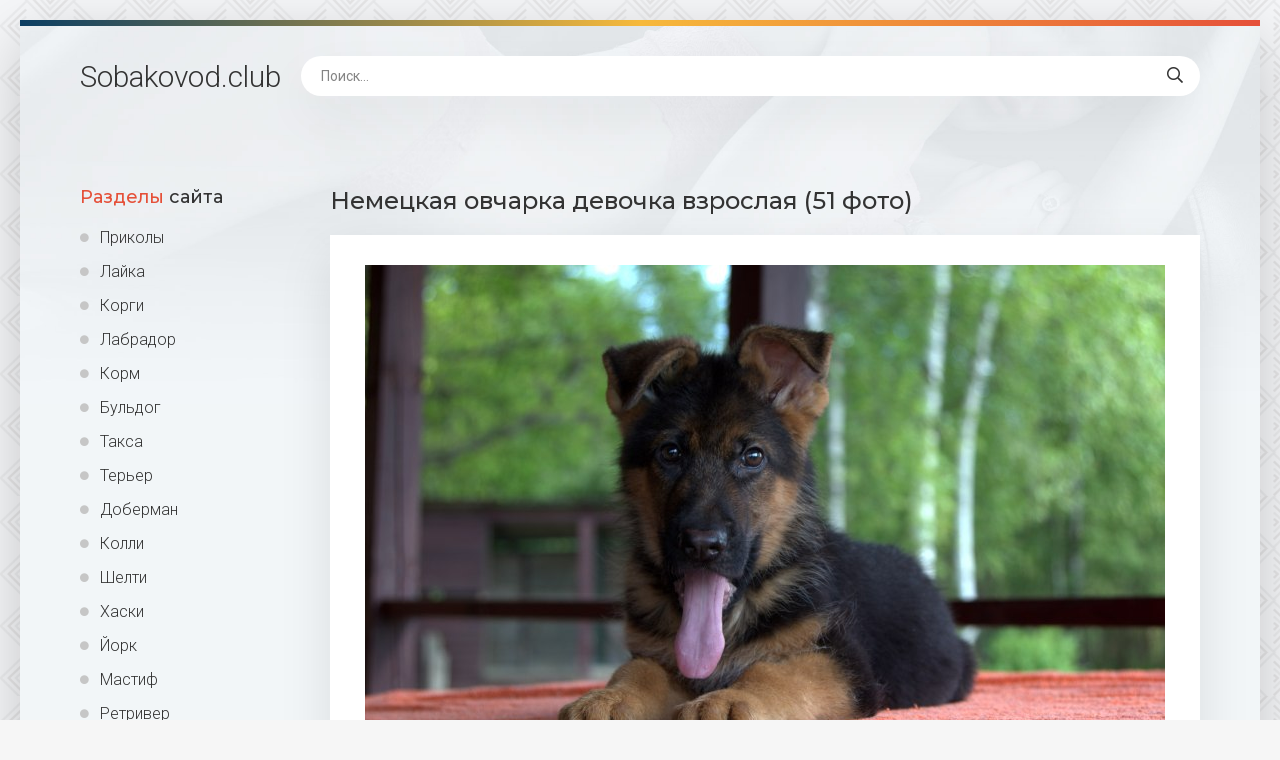

--- FILE ---
content_type: text/html; charset=utf-8
request_url: https://sobakovod.club/36686-nemeckaja-ovcharka-devochka-vzroslaja-51-foto.html
body_size: 8453
content:
<!DOCTYPE html>
<html lang="ru">
<head>
<meta charset="utf-8">
<title>Немецкая овчарка девочка взрослая (51 фото) - картинки sobakovod.club</title>
<meta name="description" content="Бесплатные картинки - Немецкая овчарка девочка взрослая (51 фото) - Овчарки Подрощенная немецкая овчарка Подрощенная немецкая овчарка Немецкая овчарка ласковая Немецкая овчарка Юджин Немецкая овчарка девочка Немецкая овчарка Найда Варик немецкая овчарка Щенок немецкой овчарки 6 месяцев Немецкая овчарка девочка Немецкая овчарка девочка Овчарка девочка Немецкая овчарка">
<meta name="keywords" content="овчарка, Немецкая, немецкая, девочка, овчарки, немецкой, овчаркой, Щенок, месяцев, Подрощенная, человеком, ушами, висячими, Девушка, Собака, Немецкие, Питомник, немецких, овчарок, Дочка">
<meta property="og:site_name" content="Sobakovod.club картинки и фото">
<meta property="og:type" content="article">
<meta property="og:title" content="Немецкая овчарка девочка взрослая (51 фото)">
<meta property="og:url" content="https://sobakovod.club/36686-nemeckaja-ovcharka-devochka-vzroslaja-51-foto.html">
<meta property="og:image" content="https://sobakovod.club/uploads/posts/2022-02/1644813644_1-sobakovod-club-p-sobaki-nemetskaya-ovcharka-devochka-vzrosl-1.jpg">
<meta property="og:description" content="Бесплатные картинки - Немецкая овчарка девочка взрослая (51 фото) - Овчарки Подрощенная немецкая овчарка Подрощенная немецкая овчарка Немецкая овчарка ласковая Немецкая овчарка Юджин Немецкая овчарка девочка Немецкая овчарка Найда Варик немецкая овчарка Щенок немецкой овчарки 6 месяцев Немецкая овчарка девочка Немецкая овчарка девочка Овчарка девочка Немецкая овчарка">
<link rel="search" type="application/opensearchdescription+xml" href="https://sobakovod.club/index.php?do=opensearch" title="Sobakovod.club картинки и фото">
<link rel="canonical" href="https://sobakovod.club/36686-nemeckaja-ovcharka-devochka-vzroslaja-51-foto.html">
<link rel="alternate" type="application/rss+xml" title="Sobakovod.club картинки и фото" href="https://sobakovod.club/rss.xml">
<meta name="viewport" content="width=device-width, initial-scale=1.0" />
<link rel="shortcut icon" href="/favicon.png" />
<link href="/templates/Shablon4/css/common.css" type="text/css" rel="stylesheet" />
<link href="/templates/Shablon4/css/styles.css" type="text/css" rel="stylesheet" />
<link href="/templates/Shablon4/css/engine.css" type="text/css" rel="stylesheet" />
<link href="/templates/Shablon4/css/fontawesome.css" type="text/css" rel="stylesheet" />
<link type="text/css" rel="stylesheet" href="/engine/classes/min/index.php?f=/templates/Shablon4/css/common.css,/templates/Shablon4/css/styles.css,/templates/Shablon4/css/engine.css,/templates/Shablon4/css/fontawesome.css&amp;v=1" />
<meta name="theme-color" content="#111">
<link href="https://fonts.googleapis.com/css2?family=Montserrat:wght@500;700&family=Roboto:wght@300;400;500&display=swap" rel="stylesheet">
<script>window.yaContextCb=window.yaContextCb||[]</script>
<script src="https://yandex.ru/ads/system/context.js" async></script>
</head>
<body>
<div class="wrapper">
<div class="wrapper-main wrapper-container">
<header class="header  header--main-page">
<div class="header__inner d-flex ai-center">
<p style="font-size: 3rem;"><a href="/" class="header__logo">Sobakovod<span>.club</span></a></p>

<div class="header__search stretch-free-width">
<form id="quicksearch" method="post">
<input type="hidden" name="do" value="search" />
<input type="hidden" name="subaction" value="search" />
<input class="header__search-input" id="story" name="story" placeholder="Поиск..." type="text" />
<button class="header__search-btn" type="submit"><span class="far fa-search"></span></button>
</form>
</div>
<div class="header__btn-mobile-menu hidden js-show-mobile-menu"><span class="far fa-bars"></span></div>
</div>
</header>
<div class="content">
<div class="colums d-flex">
<aside class="sidebar">

<nav class="side-block js-this-in-mobile-menu">
<div class="side-block__title"><span>Разделы</span> сайта</div>
<ul class="side-block__content side-block__menu side-block__menu--icon">
<li><a href="/prikol/">Приколы</a></li>
<li><a href="/lajka/">Лайка</a></li>
<li><a href="/korgi/">Корги</a></li>
<li><a href="/labrador/">Лабрадор</a></li>
<li><a href="/korm/">Корм</a></li>
<li><a href="/buldog/">Бульдог</a></li>
<li><a href="/taksa/">Такса</a></li>
<li><a href="/terer/">Терьер</a></li>
<li><a href="/doberman/">Доберман</a></li>
<li><a href="/kolli/">Колли</a></li>
<li><a href="/shelti/">Шелти</a></li>
<li><a href="/haski/">Хаски</a></li>
<li><a href="/jork/">Йорк</a></li>
<li><a href="/mastif/">Мастиф</a></li>
<li><a href="/retriver/">Ретривер</a></li>
<li><a href="/sobaki/">Собаки</a></li>
<li><a href="/malenkie-sobaki/">Маленькие собаки</a></li>
<li><a href="/ovcharki/">Овчарки</a></li>
<li><a href="/bokser/">Боксер</a></li>
<li><a href="/akita-inu/">Акита ину</a></li>
<li><a href="/mops/">Мопс</a></li>
</ul>
</nav>
</aside>
<!-- END SIDEBAR -->
<main class="main stretch-free-width">
<!-- Yandex.RTB R-A-1957313-3 -->
<div id="yandex_rtb_R-A-1957313-3"></div>
<script>window.yaContextCb.push(()=>{
  Ya.Context.AdvManager.render({
    renderTo: 'yandex_rtb_R-A-1957313-3',
    blockId: 'R-A-1957313-3'
  })
})</script>



<div id='dle-content'><article class="inner-page ignore-select">
<div class="inner-page__main section">
<h1 class="inner-page__title">Немецкая овчарка девочка взрослая (51 фото) </h1>
<div class="inner-page__desc tabs-block">
<div class="text clearfix"><div style="text-align:center;"><!--TBegin:https://sobakovod.club/uploads/posts/2022-02/1644813644_1-sobakovod-club-p-sobaki-nemetskaya-ovcharka-devochka-vzrosl-1.jpg||Подрощенная немецкая овчарка--><a href="https://sobakovod.club/uploads/posts/2022-02/1644813644_1-sobakovod-club-p-sobaki-nemetskaya-ovcharka-devochka-vzrosl-1.jpg" class="highslide" target="_blank"><img data-src="/uploads/posts/2022-02/thumbs/1644813644_1-sobakovod-club-p-sobaki-nemetskaya-ovcharka-devochka-vzrosl-1.jpg" style="max-width:100%;" alt="Подрощенная немецкая овчарка"></a><div>Подрощенная немецкая овчарка</div><!--TEnd--><br><!--TBegin:https://sobakovod.club/uploads/posts/2022-02/1644813652_2-sobakovod-club-p-sobaki-nemetskaya-ovcharka-devochka-vzrosl-2.jpg||Немецкая овчарка ласковая--><a href="https://sobakovod.club/uploads/posts/2022-02/1644813652_2-sobakovod-club-p-sobaki-nemetskaya-ovcharka-devochka-vzrosl-2.jpg" class="highslide" target="_blank"><img data-src="/uploads/posts/2022-02/thumbs/1644813652_2-sobakovod-club-p-sobaki-nemetskaya-ovcharka-devochka-vzrosl-2.jpg" style="max-width:100%;" alt="Немецкая овчарка ласковая"></a><div>Немецкая овчарка ласковая</div><!--TEnd--><br><!--TBegin:https://sobakovod.club/uploads/posts/2022-02/1644813652_3-sobakovod-club-p-sobaki-nemetskaya-ovcharka-devochka-vzrosl-5.jpg||Немецкая овчарка Юджин--><a href="https://sobakovod.club/uploads/posts/2022-02/1644813652_3-sobakovod-club-p-sobaki-nemetskaya-ovcharka-devochka-vzrosl-5.jpg" class="highslide" target="_blank"><img data-src="/uploads/posts/2022-02/thumbs/1644813652_3-sobakovod-club-p-sobaki-nemetskaya-ovcharka-devochka-vzrosl-5.jpg" style="max-width:100%;" alt="Немецкая овчарка Юджин"></a><div>Немецкая овчарка Юджин</div><!--TEnd--><br><!--TBegin:https://sobakovod.club/uploads/posts/2022-02/1644813660_4-sobakovod-club-p-sobaki-nemetskaya-ovcharka-devochka-vzrosl-6.jpg||Немецкая овчарка девочка--><a href="https://sobakovod.club/uploads/posts/2022-02/1644813660_4-sobakovod-club-p-sobaki-nemetskaya-ovcharka-devochka-vzrosl-6.jpg" class="highslide" target="_blank"><img data-src="/uploads/posts/2022-02/thumbs/1644813660_4-sobakovod-club-p-sobaki-nemetskaya-ovcharka-devochka-vzrosl-6.jpg" style="max-width:100%;" alt="Немецкая овчарка девочка"></a><div>Немецкая овчарка девочка</div><!--TEnd--><br><!--TBegin:https://sobakovod.club/uploads/posts/2022-02/1644813739_5-sobakovod-club-p-sobaki-nemetskaya-ovcharka-devochka-vzrosl-7.jpg||Немецкая овчарка Найда--><a href="https://sobakovod.club/uploads/posts/2022-02/1644813739_5-sobakovod-club-p-sobaki-nemetskaya-ovcharka-devochka-vzrosl-7.jpg" class="highslide" target="_blank"><img data-src="/uploads/posts/2022-02/thumbs/1644813739_5-sobakovod-club-p-sobaki-nemetskaya-ovcharka-devochka-vzrosl-7.jpg" style="max-width:100%;" alt="Немецкая овчарка Найда"></a><div>Немецкая овчарка Найда</div><!--TEnd--><br><!--TBegin:https://sobakovod.club/uploads/posts/2022-02/1644813729_6-sobakovod-club-p-sobaki-nemetskaya-ovcharka-devochka-vzrosl-8.jpg||Варик немецкая овчарка--><a href="https://sobakovod.club/uploads/posts/2022-02/1644813729_6-sobakovod-club-p-sobaki-nemetskaya-ovcharka-devochka-vzrosl-8.jpg" class="highslide" target="_blank"><img data-src="/uploads/posts/2022-02/thumbs/1644813729_6-sobakovod-club-p-sobaki-nemetskaya-ovcharka-devochka-vzrosl-8.jpg" style="max-width:100%;" alt="Варик немецкая овчарка"></a><div>Варик немецкая овчарка</div><!--TEnd--><br><!--TBegin:https://sobakovod.club/uploads/posts/2022-02/1644813704_7-sobakovod-club-p-sobaki-nemetskaya-ovcharka-devochka-vzrosl-9.jpg||Щенок немецкой овчарки 6 месяцев--><a href="https://sobakovod.club/uploads/posts/2022-02/1644813704_7-sobakovod-club-p-sobaki-nemetskaya-ovcharka-devochka-vzrosl-9.jpg" class="highslide" target="_blank"><img data-src="/uploads/posts/2022-02/thumbs/1644813704_7-sobakovod-club-p-sobaki-nemetskaya-ovcharka-devochka-vzrosl-9.jpg" style="max-width:100%;" alt="Щенок немецкой овчарки 6 месяцев"></a><div>Щенок немецкой овчарки 6 месяцев</div><!--TEnd--><br><!--TBegin:https://sobakovod.club/uploads/posts/2022-02/1644813739_8-sobakovod-club-p-sobaki-nemetskaya-ovcharka-devochka-vzrosl-11.jpg||Немецкая овчарка девочка--><a href="https://sobakovod.club/uploads/posts/2022-02/1644813739_8-sobakovod-club-p-sobaki-nemetskaya-ovcharka-devochka-vzrosl-11.jpg" class="highslide" target="_blank"><img data-src="/uploads/posts/2022-02/thumbs/1644813739_8-sobakovod-club-p-sobaki-nemetskaya-ovcharka-devochka-vzrosl-11.jpg" style="max-width:100%;" alt="Немецкая овчарка девочка"></a><div>Немецкая овчарка девочка</div><!--TEnd--><br><!--TBegin:https://sobakovod.club/uploads/posts/2022-02/1644813743_9-sobakovod-club-p-sobaki-nemetskaya-ovcharka-devochka-vzrosl-12.jpg||Немецкая овчарка девочка--><a href="https://sobakovod.club/uploads/posts/2022-02/1644813743_9-sobakovod-club-p-sobaki-nemetskaya-ovcharka-devochka-vzrosl-12.jpg" class="highslide" target="_blank"><img data-src="/uploads/posts/2022-02/thumbs/1644813743_9-sobakovod-club-p-sobaki-nemetskaya-ovcharka-devochka-vzrosl-12.jpg" style="max-width:100%;" alt="Немецкая овчарка девочка"></a><div>Немецкая овчарка девочка</div><!--TEnd--><br><!--TBegin:https://sobakovod.club/uploads/posts/2022-02/1644813648_10-sobakovod-club-p-sobaki-nemetskaya-ovcharka-devochka-vzrosl-14.jpg||Овчарка девочка--><a href="https://sobakovod.club/uploads/posts/2022-02/1644813648_10-sobakovod-club-p-sobaki-nemetskaya-ovcharka-devochka-vzrosl-14.jpg" class="highslide" target="_blank"><img data-src="/uploads/posts/2022-02/thumbs/1644813648_10-sobakovod-club-p-sobaki-nemetskaya-ovcharka-devochka-vzrosl-14.jpg" style="max-width:100%;" alt="Овчарка девочка"></a><div>Овчарка девочка</div><!--TEnd--><br><!--TBegin:https://sobakovod.club/uploads/posts/2022-02/1644813698_11-sobakovod-club-p-sobaki-nemetskaya-ovcharka-devochka-vzrosl-16.jpg||Немецкая овчарка короткошерстная девочка--><a href="https://sobakovod.club/uploads/posts/2022-02/1644813698_11-sobakovod-club-p-sobaki-nemetskaya-ovcharka-devochka-vzrosl-16.jpg" class="highslide" target="_blank"><img data-src="/uploads/posts/2022-02/thumbs/1644813698_11-sobakovod-club-p-sobaki-nemetskaya-ovcharka-devochka-vzrosl-16.jpg" style="max-width:100%;" alt="Немецкая овчарка короткошерстная девочка"></a><div>Немецкая овчарка короткошерстная девочка</div><!--TEnd--><br><!--TBegin:https://sobakovod.club/uploads/posts/2022-02/1644813682_12-sobakovod-club-p-sobaki-nemetskaya-ovcharka-devochka-vzrosl-17.jpg||Ричи немецкая овчарка--><a href="https://sobakovod.club/uploads/posts/2022-02/1644813682_12-sobakovod-club-p-sobaki-nemetskaya-ovcharka-devochka-vzrosl-17.jpg" class="highslide" target="_blank"><img data-src="/uploads/posts/2022-02/thumbs/1644813682_12-sobakovod-club-p-sobaki-nemetskaya-ovcharka-devochka-vzrosl-17.jpg" style="max-width:100%;" alt="Ричи немецкая овчарка"></a><div>Ричи немецкая овчарка</div><!--TEnd--><br><!--TBegin:https://sobakovod.club/uploads/posts/2022-02/1644813659_13-sobakovod-club-p-sobaki-nemetskaya-ovcharka-devochka-vzrosl-18.jpg||Кунминг овчарка--><a href="https://sobakovod.club/uploads/posts/2022-02/1644813659_13-sobakovod-club-p-sobaki-nemetskaya-ovcharka-devochka-vzrosl-18.jpg" class="highslide" target="_blank"><img data-src="/uploads/posts/2022-02/thumbs/1644813659_13-sobakovod-club-p-sobaki-nemetskaya-ovcharka-devochka-vzrosl-18.jpg" style="max-width:100%;" alt="Кунминг овчарка"></a><div>Кунминг овчарка</div><!--TEnd--><br><!--TBegin:https://sobakovod.club/uploads/posts/2022-02/1644813695_14-sobakovod-club-p-sobaki-nemetskaya-ovcharka-devochka-vzrosl-19.jpg||Немецкая овчарка щенок 1 год--><a href="https://sobakovod.club/uploads/posts/2022-02/1644813695_14-sobakovod-club-p-sobaki-nemetskaya-ovcharka-devochka-vzrosl-19.jpg" class="highslide" target="_blank"><img data-src="/uploads/posts/2022-02/thumbs/1644813695_14-sobakovod-club-p-sobaki-nemetskaya-ovcharka-devochka-vzrosl-19.jpg" style="max-width:100%;" alt="Немецкая овчарка щенок 1 год"></a><div>Немецкая овчарка щенок 1 год</div><!--TEnd--><br><!--TBegin:https://sobakovod.club/uploads/posts/2022-02/1644813665_15-sobakovod-club-p-sobaki-nemetskaya-ovcharka-devochka-vzrosl-20.jpg||Немецкая овчарка с висячими ушами--><a href="https://sobakovod.club/uploads/posts/2022-02/1644813665_15-sobakovod-club-p-sobaki-nemetskaya-ovcharka-devochka-vzrosl-20.jpg" class="highslide" target="_blank"><img data-src="/uploads/posts/2022-02/thumbs/1644813665_15-sobakovod-club-p-sobaki-nemetskaya-ovcharka-devochka-vzrosl-20.jpg" style="max-width:100%;" alt="Немецкая овчарка с висячими ушами"></a><div>Немецкая овчарка с висячими ушами</div><!--TEnd--><br><!--TBegin:https://sobakovod.club/uploads/posts/2022-02/1644813690_16-sobakovod-club-p-sobaki-nemetskaya-ovcharka-devochka-vzrosl-23.jpg||Кайзер овчарка--><a href="https://sobakovod.club/uploads/posts/2022-02/1644813690_16-sobakovod-club-p-sobaki-nemetskaya-ovcharka-devochka-vzrosl-23.jpg" class="highslide" target="_blank"><img data-src="/uploads/posts/2022-02/thumbs/1644813690_16-sobakovod-club-p-sobaki-nemetskaya-ovcharka-devochka-vzrosl-23.jpg" style="max-width:100%;" alt="Кайзер овчарка"></a><div>Кайзер овчарка</div><!--TEnd--><br><!--TBegin:https://sobakovod.club/uploads/posts/2022-02/1644813715_17-sobakovod-club-p-sobaki-nemetskaya-ovcharka-devochka-vzrosl-24.jpg||Рамки немецкая овчарка--><a href="https://sobakovod.club/uploads/posts/2022-02/1644813715_17-sobakovod-club-p-sobaki-nemetskaya-ovcharka-devochka-vzrosl-24.jpg" class="highslide" target="_blank"><img data-src="/uploads/posts/2022-02/thumbs/1644813715_17-sobakovod-club-p-sobaki-nemetskaya-ovcharka-devochka-vzrosl-24.jpg" style="max-width:100%;" alt="Рамки немецкая овчарка"></a><div>Рамки немецкая овчарка</div><!--TEnd--><br><!--TBegin:https://sobakovod.club/uploads/posts/2022-02/1644813721_18-sobakovod-club-p-sobaki-nemetskaya-ovcharka-devochka-vzrosl-25.jpg||Кличка Ричард немецкая овчарка--><a href="https://sobakovod.club/uploads/posts/2022-02/1644813721_18-sobakovod-club-p-sobaki-nemetskaya-ovcharka-devochka-vzrosl-25.jpg" class="highslide" target="_blank"><img data-src="/uploads/posts/2022-02/thumbs/1644813721_18-sobakovod-club-p-sobaki-nemetskaya-ovcharka-devochka-vzrosl-25.jpg" style="max-width:100%;" alt="Кличка Ричард немецкая овчарка"></a><div>Кличка Ричард немецкая овчарка</div><!--TEnd--><br><!--TBegin:https://sobakovod.club/uploads/posts/2022-02/1644813692_19-sobakovod-club-p-sobaki-nemetskaya-ovcharka-devochka-vzrosl-26.jpg||Немецкая овчарка с крупным костяком--><a href="https://sobakovod.club/uploads/posts/2022-02/1644813692_19-sobakovod-club-p-sobaki-nemetskaya-ovcharka-devochka-vzrosl-26.jpg" class="highslide" target="_blank"><img data-src="/uploads/posts/2022-02/thumbs/1644813692_19-sobakovod-club-p-sobaki-nemetskaya-ovcharka-devochka-vzrosl-26.jpg" style="max-width:100%;" alt="Немецкая овчарка с крупным костяком"></a><div>Немецкая овчарка с крупным костяком</div><!--TEnd--><br><!--TBegin:https://sobakovod.club/uploads/posts/2022-02/1644813710_20-sobakovod-club-p-sobaki-nemetskaya-ovcharka-devochka-vzrosl-27.jpg||Чепрак немецкая овчарка--><a href="https://sobakovod.club/uploads/posts/2022-02/1644813710_20-sobakovod-club-p-sobaki-nemetskaya-ovcharka-devochka-vzrosl-27.jpg" class="highslide" target="_blank"><img data-src="/uploads/posts/2022-02/thumbs/1644813710_20-sobakovod-club-p-sobaki-nemetskaya-ovcharka-devochka-vzrosl-27.jpg" style="max-width:100%;" alt="Чепрак немецкая овчарка"></a><div>Чепрак немецкая овчарка</div><!--TEnd--><br><!--TBegin:https://sobakovod.club/uploads/posts/2022-02/1644813722_21-sobakovod-club-p-sobaki-nemetskaya-ovcharka-devochka-vzrosl-28.jpg||Немецкая овчарка девочка--><a href="https://sobakovod.club/uploads/posts/2022-02/1644813722_21-sobakovod-club-p-sobaki-nemetskaya-ovcharka-devochka-vzrosl-28.jpg" class="highslide" target="_blank"><img data-src="/uploads/posts/2022-02/thumbs/1644813722_21-sobakovod-club-p-sobaki-nemetskaya-ovcharka-devochka-vzrosl-28.jpg" style="max-width:100%;" alt="Немецкая овчарка девочка"></a><div>Немецкая овчарка девочка</div><!--TEnd--><br><!--TBegin:https://sobakovod.club/uploads/posts/2022-02/1644813654_22-sobakovod-club-p-sobaki-nemetskaya-ovcharka-devochka-vzrosl-32.jpg||Щенок немецкой овчарки 6 месяцев--><a href="https://sobakovod.club/uploads/posts/2022-02/1644813654_22-sobakovod-club-p-sobaki-nemetskaya-ovcharka-devochka-vzrosl-32.jpg" class="highslide" target="_blank"><img data-src="/uploads/posts/2022-02/thumbs/1644813654_22-sobakovod-club-p-sobaki-nemetskaya-ovcharka-devochka-vzrosl-32.jpg" style="max-width:100%;" alt="Щенок немецкой овчарки 6 месяцев"></a><div>Щенок немецкой овчарки 6 месяцев</div><!--TEnd--><br><!--TBegin:https://sobakovod.club/uploads/posts/2022-02/1644813750_23-sobakovod-club-p-sobaki-nemetskaya-ovcharka-devochka-vzrosl-33.jpg||Щенки немецкой овчарки с мамой--><a href="https://sobakovod.club/uploads/posts/2022-02/1644813750_23-sobakovod-club-p-sobaki-nemetskaya-ovcharka-devochka-vzrosl-33.jpg" class="highslide" target="_blank"><img data-src="/uploads/posts/2022-02/thumbs/1644813750_23-sobakovod-club-p-sobaki-nemetskaya-ovcharka-devochka-vzrosl-33.jpg" style="max-width:100%;" alt="Щенки немецкой овчарки с мамой"></a><div>Щенки немецкой овчарки с мамой</div><!--TEnd--><br><!--TBegin:https://sobakovod.club/uploads/posts/2022-02/1644813679_24-sobakovod-club-p-sobaki-nemetskaya-ovcharka-devochka-vzrosl-34.jpg||Немецкая овчарка девочка--><a href="https://sobakovod.club/uploads/posts/2022-02/1644813679_24-sobakovod-club-p-sobaki-nemetskaya-ovcharka-devochka-vzrosl-34.jpg" class="highslide" target="_blank"><img data-src="/uploads/posts/2022-02/thumbs/1644813679_24-sobakovod-club-p-sobaki-nemetskaya-ovcharka-devochka-vzrosl-34.jpg" style="max-width:100%;" alt="Немецкая овчарка девочка"></a><div>Немецкая овчарка девочка</div><!--TEnd--><br><!--TBegin:https://sobakovod.club/uploads/posts/2022-02/1644813750_25-sobakovod-club-p-sobaki-nemetskaya-ovcharka-devochka-vzrosl-35.jpg||Немецкая овчарка Боско--><a href="https://sobakovod.club/uploads/posts/2022-02/1644813750_25-sobakovod-club-p-sobaki-nemetskaya-ovcharka-devochka-vzrosl-35.jpg" class="highslide" target="_blank"><img data-src="/uploads/posts/2022-02/thumbs/1644813750_25-sobakovod-club-p-sobaki-nemetskaya-ovcharka-devochka-vzrosl-35.jpg" style="max-width:100%;" alt="Немецкая овчарка Боско"></a><div>Немецкая овчарка Боско</div><!--TEnd--><br><!--TBegin:https://sobakovod.club/uploads/posts/2022-02/1644813680_26-sobakovod-club-p-sobaki-nemetskaya-ovcharka-devochka-vzrosl-36.jpg||Василий дача немецкие овчарки--><a href="https://sobakovod.club/uploads/posts/2022-02/1644813680_26-sobakovod-club-p-sobaki-nemetskaya-ovcharka-devochka-vzrosl-36.jpg" class="highslide" target="_blank"><img data-src="/uploads/posts/2022-02/thumbs/1644813680_26-sobakovod-club-p-sobaki-nemetskaya-ovcharka-devochka-vzrosl-36.jpg" style="max-width:100%;" alt="Василий дача немецкие овчарки"></a><div>Василий дача немецкие овчарки</div><!--TEnd--><br><!--TBegin:https://sobakovod.club/uploads/posts/2022-02/1644813660_27-sobakovod-club-p-sobaki-nemetskaya-ovcharka-devochka-vzrosl-39.jpg||Собака немецкая овчарка и дети--><a href="https://sobakovod.club/uploads/posts/2022-02/1644813660_27-sobakovod-club-p-sobaki-nemetskaya-ovcharka-devochka-vzrosl-39.jpg" class="highslide" target="_blank"><img data-src="/uploads/posts/2022-02/thumbs/1644813660_27-sobakovod-club-p-sobaki-nemetskaya-ovcharka-devochka-vzrosl-39.jpg" style="max-width:100%;" alt="Собака немецкая овчарка и дети"></a><div>Собака немецкая овчарка и дети</div><!--TEnd--><br><!--TBegin:https://sobakovod.club/uploads/posts/2022-02/1644813748_28-sobakovod-club-p-sobaki-nemetskaya-ovcharka-devochka-vzrosl-40.jpg||Немецкая овчарка 1 год кобель--><a href="https://sobakovod.club/uploads/posts/2022-02/1644813748_28-sobakovod-club-p-sobaki-nemetskaya-ovcharka-devochka-vzrosl-40.jpg" class="highslide" target="_blank"><img data-src="/uploads/posts/2022-02/thumbs/1644813748_28-sobakovod-club-p-sobaki-nemetskaya-ovcharka-devochka-vzrosl-40.jpg" style="max-width:100%;" alt="Немецкая овчарка 1 год кобель"></a><div>Немецкая овчарка 1 год кобель</div><!--TEnd--><br><!--TBegin:https://sobakovod.club/uploads/posts/2022-02/1644813752_29-sobakovod-club-p-sobaki-nemetskaya-ovcharka-devochka-vzrosl-41.jpg||Большая немецкая овчарка рядом с человеком--><a href="https://sobakovod.club/uploads/posts/2022-02/1644813752_29-sobakovod-club-p-sobaki-nemetskaya-ovcharka-devochka-vzrosl-41.jpg" class="highslide" target="_blank"><img data-src="/uploads/posts/2022-02/thumbs/1644813752_29-sobakovod-club-p-sobaki-nemetskaya-ovcharka-devochka-vzrosl-41.jpg" style="max-width:100%;" alt="Большая немецкая овчарка рядом с человеком"></a><div>Большая немецкая овчарка рядом с человеком</div><!--TEnd--><br><!--TBegin:https://sobakovod.club/uploads/posts/2022-02/1644813749_30-sobakovod-club-p-sobaki-nemetskaya-ovcharka-devochka-vzrosl-42.jpg||Коротконогая овчарка немецкая--><a href="https://sobakovod.club/uploads/posts/2022-02/1644813749_30-sobakovod-club-p-sobaki-nemetskaya-ovcharka-devochka-vzrosl-42.jpg" class="highslide" target="_blank"><img data-src="/uploads/posts/2022-02/thumbs/1644813749_30-sobakovod-club-p-sobaki-nemetskaya-ovcharka-devochka-vzrosl-42.jpg" style="max-width:100%;" alt="Коротконогая овчарка немецкая"></a><div>Коротконогая овчарка немецкая</div><!--TEnd--><br><!--TBegin:https://sobakovod.club/uploads/posts/2022-02/1644813720_31-sobakovod-club-p-sobaki-nemetskaya-ovcharka-devochka-vzrosl-44.jpg||Немецкая овчарка с человеком--><a href="https://sobakovod.club/uploads/posts/2022-02/1644813720_31-sobakovod-club-p-sobaki-nemetskaya-ovcharka-devochka-vzrosl-44.jpg" class="highslide" target="_blank"><img data-src="/uploads/posts/2022-02/thumbs/1644813720_31-sobakovod-club-p-sobaki-nemetskaya-ovcharka-devochka-vzrosl-44.jpg" style="max-width:100%;" alt="Немецкая овчарка с человеком"></a><div>Немецкая овчарка с человеком</div><!--TEnd--><br><!--TBegin:https://sobakovod.club/uploads/posts/2022-02/1644813701_32-sobakovod-club-p-sobaki-nemetskaya-ovcharka-devochka-vzrosl-45.jpg||Немецкая овчарка Вульф--><a href="https://sobakovod.club/uploads/posts/2022-02/1644813701_32-sobakovod-club-p-sobaki-nemetskaya-ovcharka-devochka-vzrosl-45.jpg" class="highslide" target="_blank"><img data-src="/uploads/posts/2022-02/thumbs/1644813701_32-sobakovod-club-p-sobaki-nemetskaya-ovcharka-devochka-vzrosl-45.jpg" style="max-width:100%;" alt="Немецкая овчарка Вульф"></a><div>Немецкая овчарка Вульф</div><!--TEnd--><br><!--TBegin:https://sobakovod.club/uploads/posts/2022-02/1644813705_33-sobakovod-club-p-sobaki-nemetskaya-ovcharka-devochka-vzrosl-47.jpg||Немецкая овчарка в окружении щенков--><a href="https://sobakovod.club/uploads/posts/2022-02/1644813705_33-sobakovod-club-p-sobaki-nemetskaya-ovcharka-devochka-vzrosl-47.jpg" class="highslide" target="_blank"><img data-src="/uploads/posts/2022-02/thumbs/1644813705_33-sobakovod-club-p-sobaki-nemetskaya-ovcharka-devochka-vzrosl-47.jpg" style="max-width:100%;" alt="Немецкая овчарка в окружении щенков"></a><div>Немецкая овчарка в окружении щенков</div><!--TEnd--><br><!--TBegin:https://sobakovod.club/uploads/posts/2022-02/1644813732_34-sobakovod-club-p-sobaki-nemetskaya-ovcharka-devochka-vzrosl-49.jpg||Дочка с немецкой овчаркой--><a href="https://sobakovod.club/uploads/posts/2022-02/1644813732_34-sobakovod-club-p-sobaki-nemetskaya-ovcharka-devochka-vzrosl-49.jpg" class="highslide" target="_blank"><img data-src="/uploads/posts/2022-02/thumbs/1644813732_34-sobakovod-club-p-sobaki-nemetskaya-ovcharka-devochka-vzrosl-49.jpg" style="max-width:100%;" alt="Дочка с немецкой овчаркой"></a><div>Дочка с немецкой овчаркой</div><!--TEnd--><br><!--TBegin:https://sobakovod.club/uploads/posts/2022-02/1644813746_35-sobakovod-club-p-sobaki-nemetskaya-ovcharka-devochka-vzrosl-51.jpg||2 Немецкие овчарки--><a href="https://sobakovod.club/uploads/posts/2022-02/1644813746_35-sobakovod-club-p-sobaki-nemetskaya-ovcharka-devochka-vzrosl-51.jpg" class="highslide" target="_blank"><img data-src="/uploads/posts/2022-02/thumbs/1644813746_35-sobakovod-club-p-sobaki-nemetskaya-ovcharka-devochka-vzrosl-51.jpg" style="max-width:100%;" alt="2 Немецкие овчарки"></a><div>2 Немецкие овчарки</div><!--TEnd--><br><!--TBegin:https://sobakovod.club/uploads/posts/2022-02/1644813731_36-sobakovod-club-p-sobaki-nemetskaya-ovcharka-devochka-vzrosl-52.jpg||Девушка с немецкой овчаркой--><a href="https://sobakovod.club/uploads/posts/2022-02/1644813731_36-sobakovod-club-p-sobaki-nemetskaya-ovcharka-devochka-vzrosl-52.jpg" class="highslide" target="_blank"><img data-src="/uploads/posts/2022-02/thumbs/1644813731_36-sobakovod-club-p-sobaki-nemetskaya-ovcharka-devochka-vzrosl-52.jpg" style="max-width:100%;" alt="Девушка с немецкой овчаркой"></a><div>Девушка с немецкой овчаркой</div><!--TEnd--><br><!--TBegin:https://sobakovod.club/uploads/posts/2022-02/1644813694_37-sobakovod-club-p-sobaki-nemetskaya-ovcharka-devochka-vzrosl-53.jpg||Питомник немецких овчарок--><a href="https://sobakovod.club/uploads/posts/2022-02/1644813694_37-sobakovod-club-p-sobaki-nemetskaya-ovcharka-devochka-vzrosl-53.jpg" class="highslide" target="_blank"><img data-src="/uploads/posts/2022-02/thumbs/1644813694_37-sobakovod-club-p-sobaki-nemetskaya-ovcharka-devochka-vzrosl-53.jpg" style="max-width:100%;" alt="Питомник немецких овчарок"></a><div>Питомник немецких овчарок</div><!--TEnd--><br><!--TBegin:https://sobakovod.club/uploads/posts/2022-02/1644813745_38-sobakovod-club-p-sobaki-nemetskaya-ovcharka-devochka-vzrosl-54.jpg||Зонарики овчарки--><a href="https://sobakovod.club/uploads/posts/2022-02/1644813745_38-sobakovod-club-p-sobaki-nemetskaya-ovcharka-devochka-vzrosl-54.jpg" class="highslide" target="_blank"><img data-src="/uploads/posts/2022-02/thumbs/1644813745_38-sobakovod-club-p-sobaki-nemetskaya-ovcharka-devochka-vzrosl-54.jpg" style="max-width:100%;" alt="Зонарики овчарки"></a><div>Зонарики овчарки</div><!--TEnd--><br><!--TBegin:https://sobakovod.club/uploads/posts/2022-02/1644813697_39-sobakovod-club-p-sobaki-nemetskaya-ovcharka-devochka-vzrosl-55.jpg||Немецкая овчарка с висячими ушами--><a href="https://sobakovod.club/uploads/posts/2022-02/1644813697_39-sobakovod-club-p-sobaki-nemetskaya-ovcharka-devochka-vzrosl-55.jpg" class="highslide" target="_blank"><img data-src="/uploads/posts/2022-02/thumbs/1644813697_39-sobakovod-club-p-sobaki-nemetskaya-ovcharka-devochka-vzrosl-55.jpg" style="max-width:100%;" alt="Немецкая овчарка с висячими ушами"></a><div>Немецкая овчарка с висячими ушами</div><!--TEnd--><br><!--TBegin:https://sobakovod.club/uploads/posts/2022-02/1644813740_40-sobakovod-club-p-sobaki-nemetskaya-ovcharka-devochka-vzrosl-56.jpg||Девушка с овчаркой--><a href="https://sobakovod.club/uploads/posts/2022-02/1644813740_40-sobakovod-club-p-sobaki-nemetskaya-ovcharka-devochka-vzrosl-56.jpg" class="highslide" target="_blank"><img data-src="/uploads/posts/2022-02/thumbs/1644813740_40-sobakovod-club-p-sobaki-nemetskaya-ovcharka-devochka-vzrosl-56.jpg" style="max-width:100%;" alt="Девушка с овчаркой"></a><div>Девушка с овчаркой</div><!--TEnd--><br><!--TBegin:https://sobakovod.club/uploads/posts/2022-02/1644813678_41-sobakovod-club-p-sobaki-nemetskaya-ovcharka-devochka-vzrosl-57.jpg||Немецкая овчарка стрижки на белом фоне--><a href="https://sobakovod.club/uploads/posts/2022-02/1644813678_41-sobakovod-club-p-sobaki-nemetskaya-ovcharka-devochka-vzrosl-57.jpg" class="highslide" target="_blank"><img data-src="/uploads/posts/2022-02/thumbs/1644813678_41-sobakovod-club-p-sobaki-nemetskaya-ovcharka-devochka-vzrosl-57.jpg" style="max-width:100%;" alt="Немецкая овчарка стрижки на белом фоне"></a><div>Немецкая овчарка стрижки на белом фоне</div><!--TEnd--><br><!--TBegin:https://sobakovod.club/uploads/posts/2022-02/1644813698_42-sobakovod-club-p-sobaki-nemetskaya-ovcharka-devochka-vzrosl-58.jpg||Немецкая овчарка--><a href="https://sobakovod.club/uploads/posts/2022-02/1644813698_42-sobakovod-club-p-sobaki-nemetskaya-ovcharka-devochka-vzrosl-58.jpg" class="highslide" target="_blank"><img data-src="/uploads/posts/2022-02/thumbs/1644813698_42-sobakovod-club-p-sobaki-nemetskaya-ovcharka-devochka-vzrosl-58.jpg" style="max-width:100%;" alt="Немецкая овчарка"></a><div>Немецкая овчарка</div><!--TEnd--><br><!--TBegin:https://sobakovod.club/uploads/posts/2022-02/1644813671_43-sobakovod-club-p-sobaki-nemetskaya-ovcharka-devochka-vzrosl-59.jpg||Щенок немецкой овчарки 8 месяцев--><a href="https://sobakovod.club/uploads/posts/2022-02/1644813671_43-sobakovod-club-p-sobaki-nemetskaya-ovcharka-devochka-vzrosl-59.jpg" class="highslide" target="_blank"><img data-src="/uploads/posts/2022-02/thumbs/1644813671_43-sobakovod-club-p-sobaki-nemetskaya-ovcharka-devochka-vzrosl-59.jpg" style="max-width:100%;" alt="Щенок немецкой овчарки 8 месяцев"></a><div>Щенок немецкой овчарки 8 месяцев</div><!--TEnd--><br><!--TBegin:https://sobakovod.club/uploads/posts/2022-02/1644813748_44-sobakovod-club-p-sobaki-nemetskaya-ovcharka-devochka-vzrosl-61.jpg|--><a href="https://sobakovod.club/uploads/posts/2022-02/1644813748_44-sobakovod-club-p-sobaki-nemetskaya-ovcharka-devochka-vzrosl-61.jpg" class="highslide" target="_blank"><img data-src="/uploads/posts/2022-02/thumbs/1644813748_44-sobakovod-club-p-sobaki-nemetskaya-ovcharka-devochka-vzrosl-61.jpg" style="max-width:100%;" alt=""></a><!--TEnd--><br><!--TBegin:https://sobakovod.club/uploads/posts/2022-02/1644813699_45-sobakovod-club-p-sobaki-nemetskaya-ovcharka-devochka-vzrosl-62.jpg|--><a href="https://sobakovod.club/uploads/posts/2022-02/1644813699_45-sobakovod-club-p-sobaki-nemetskaya-ovcharka-devochka-vzrosl-62.jpg" class="highslide" target="_blank"><img data-src="/uploads/posts/2022-02/thumbs/1644813699_45-sobakovod-club-p-sobaki-nemetskaya-ovcharka-devochka-vzrosl-62.jpg" style="max-width:100%;" alt=""></a><!--TEnd--><br><!--TBegin:https://sobakovod.club/uploads/posts/2022-02/1644813689_46-sobakovod-club-p-sobaki-nemetskaya-ovcharka-devochka-vzrosl-63.jpg|--><a href="https://sobakovod.club/uploads/posts/2022-02/1644813689_46-sobakovod-club-p-sobaki-nemetskaya-ovcharka-devochka-vzrosl-63.jpg" class="highslide" target="_blank"><img data-src="/uploads/posts/2022-02/thumbs/1644813689_46-sobakovod-club-p-sobaki-nemetskaya-ovcharka-devochka-vzrosl-63.jpg" style="max-width:100%;" alt=""></a><!--TEnd--><br><!--TBegin:https://sobakovod.club/uploads/posts/2022-02/1644813764_47-sobakovod-club-p-sobaki-nemetskaya-ovcharka-devochka-vzrosl-64.jpg|--><a href="https://sobakovod.club/uploads/posts/2022-02/1644813764_47-sobakovod-club-p-sobaki-nemetskaya-ovcharka-devochka-vzrosl-64.jpg" class="highslide" target="_blank"><img data-src="/uploads/posts/2022-02/thumbs/1644813764_47-sobakovod-club-p-sobaki-nemetskaya-ovcharka-devochka-vzrosl-64.jpg" style="max-width:100%;" alt=""></a><!--TEnd--><br><!--TBegin:https://sobakovod.club/uploads/posts/2022-02/1644813729_48-sobakovod-club-p-sobaki-nemetskaya-ovcharka-devochka-vzrosl-65.jpg|--><a href="https://sobakovod.club/uploads/posts/2022-02/1644813729_48-sobakovod-club-p-sobaki-nemetskaya-ovcharka-devochka-vzrosl-65.jpg" class="highslide" target="_blank"><img data-src="/uploads/posts/2022-02/thumbs/1644813729_48-sobakovod-club-p-sobaki-nemetskaya-ovcharka-devochka-vzrosl-65.jpg" style="max-width:100%;" alt=""></a><!--TEnd--><br><!--TBegin:https://sobakovod.club/uploads/posts/2022-02/1644813760_49-sobakovod-club-p-sobaki-nemetskaya-ovcharka-devochka-vzrosl-67.jpg|--><a href="https://sobakovod.club/uploads/posts/2022-02/1644813760_49-sobakovod-club-p-sobaki-nemetskaya-ovcharka-devochka-vzrosl-67.jpg" class="highslide" target="_blank"><img data-src="/uploads/posts/2022-02/thumbs/1644813760_49-sobakovod-club-p-sobaki-nemetskaya-ovcharka-devochka-vzrosl-67.jpg" style="max-width:100%;" alt=""></a><!--TEnd--><br><!--TBegin:https://sobakovod.club/uploads/posts/2022-02/1644813706_50-sobakovod-club-p-sobaki-nemetskaya-ovcharka-devochka-vzrosl-68.jpg|--><a href="https://sobakovod.club/uploads/posts/2022-02/1644813706_50-sobakovod-club-p-sobaki-nemetskaya-ovcharka-devochka-vzrosl-68.jpg" class="highslide" target="_blank"><img data-src="/uploads/posts/2022-02/thumbs/1644813706_50-sobakovod-club-p-sobaki-nemetskaya-ovcharka-devochka-vzrosl-68.jpg" style="max-width:100%;" alt=""></a><!--TEnd--><br><!--TBegin:https://sobakovod.club/uploads/posts/2022-02/1644813763_51-sobakovod-club-p-sobaki-nemetskaya-ovcharka-devochka-vzrosl-70.jpg|--><a href="https://sobakovod.club/uploads/posts/2022-02/1644813763_51-sobakovod-club-p-sobaki-nemetskaya-ovcharka-devochka-vzrosl-70.jpg" class="highslide" target="_blank"><img data-src="/uploads/posts/2022-02/thumbs/1644813763_51-sobakovod-club-p-sobaki-nemetskaya-ovcharka-devochka-vzrosl-70.jpg" style="max-width:100%;" alt=""></a><!--TEnd--></div></div>
<!-- Yandex.RTB R-A-1957313-5 -->
<div id="yandex_rtb_R-A-1957313-5"></div>
<script>window.yaContextCb.push(()=>{
  Ya.Context.AdvManager.render({
    renderTo: 'yandex_rtb_R-A-1957313-5',
    blockId: 'R-A-1957313-5'
  })
})</script>
<center><br><h3 style="font-size: 15px;">Поделиться фото в социальных сетях:</h3><br>
<script src="https://yastatic.net/share2/share.js"></script>
<div class="ya-share2" data-curtain data-size="l" data-shape="round" data-services="vkontakte,odnoklassniki,telegram,twitter,viber,whatsapp,moimir"></div><br>
</center>
<div class="inner-page__text">
<div class="inner-page__tags">
<span class="inner-page__tags-caption">Категории:</span> <a href="https://sobakovod.club/ovcharki/">Овчарки</a>
</div>
<div class="inner-page__tags">
<span class="inner-page__tags-caption">Добавлено:</span> 06 май
</div>
<div class="inner-page__tags">
<span class="inner-page__tags-caption">Просмотров:</span> 1 957
</div>

</div>
<div class="inner-page__header d-flex jc-space-between ai-center">

</div>
<div class="inner-page__comments" id="inner-page__comments">
<div class="comms-t">Комментариев (0)</div>
<form  method="post" name="dle-comments-form" id="dle-comments-form" ><div class="form add-comments-form ignore-select" id="add-comments-form">
<div class="form__row form__row--without-label">
<div class="form__content form__textarea-inside"><div class="bb-editor">
<textarea name="comments" id="comments" cols="70" rows="10"></textarea>
</div></div>
</div>


<div class="form__row form__row--protect message-info message-info--red hidden">
<div class="form__caption">
<label class="form__label form__label--important" for="sec_code">Введите код с картинки:</label>
</div>
<div class="form__content form__content--sec-code">
<input class="form__input" type="text" name="sec_code" id="sec_code" placeholder="Впишите код с картинки" maxlength="45" required />
<a onclick="reload(); return false;" title="Кликните на изображение чтобы обновить код, если он неразборчив" href="#"><span id="dle-captcha"><img src="/engine/modules/antibot/antibot.php" alt="Кликните на изображение чтобы обновить код, если он неразборчив" width="160" height="80"></span></a>
</div>
</div>


<div class="form__row form__row--without-label">
<div class="form__content d-flex jc-space-between">
<button class="btn add-comments-form__btn" name="submit" type="submit">Добавить комментарий</button>

<input class="form__input add-comments-form__input stretch-free-width" type="text" maxlength="35" name="name" id="name" placeholder="Ваше имя" />
<input class="form__input add-comments-form__input stretch-free-width hidden" type="text" maxlength="35" name="mail" id="mail" placeholder="Ваш e-mail (необязательно)" />

</div>
</div>
</div>
<input type="hidden" name="subaction" value="addcomment">
<input type="hidden" name="post_id" id="post_id" value="36686"><input type="hidden" name="user_hash" value="db684866b17aa75a76605b331c6701436ecf9c63"></form>

<div id="dle-ajax-comments"></div>
<!--dlenavigationcomments-->
</div>
</div>
</div>

<div class="section">
<div class="section__title section__header"><span>Похожие</span> фото:</div>
<div class="section__content section__items d-flex jc-flex-start">
<div class="thumb-item"><div class="thumb-item__inner">
<a class="thumb-item__link" href="https://sobakovod.club/32161-sobachka-po-nemecki-32-foto.html">
<div class="thumb-item__img img-responsive img-responsive--portrait img-fit-cover">
<img src="/pic77.php?src=https://sobakovod.club/uploads/posts/2022-02/thumbs/1643793282_1-sobakovod-club-p-sobaki-sobachka-po-nemetski-3.jpg&w=268&h=402&zc=1" alt="Собачка по немецки (32 фото)">
</div>
<div class="thumb-item__title">Собачка по немецки (32 фото)</div></a>
</div></div><div class="thumb-item"><div class="thumb-item__inner">
<a class="thumb-item__link" href="https://sobakovod.club/31975-nemeckih-ovcharok-cheprachnogo-okrasa-vzroslye-21-foto.html">
<div class="thumb-item__img img-responsive img-responsive--portrait img-fit-cover">
<img src="/pic77.php?src=https://sobakovod.club/uploads/posts/2022-02/thumbs/1643769090_1-sobakovod-club-p-sobaki-nemetskikh-ovcharok-cheprachnogo-ok-2.jpg&w=268&h=402&zc=1" alt="Немецких овчарок чепрачного окраса взрослые (21 фото)">
</div>
<div class="thumb-item__title">Немецких овчарок чепрачного окраса взрослые (21 фото)</div></a>
</div></div><div class="thumb-item"><div class="thumb-item__inner">
<a class="thumb-item__link" href="https://sobakovod.club/32518-nemeckaja-ovcharka-prikolnye-26-foto.html">
<div class="thumb-item__img img-responsive img-responsive--portrait img-fit-cover">
<img src="/pic77.php?src=https://sobakovod.club/uploads/posts/2022-02/thumbs/1643956003_1-sobakovod-club-p-sobaki-nemetskaya-ovcharka-prikolnie-6.jpg&w=268&h=402&zc=1" alt="Немецкая овчарка прикольные (26 фото)">
</div>
<div class="thumb-item__title">Немецкая овчарка прикольные (26 фото)</div></a>
</div></div><div class="thumb-item"><div class="thumb-item__inner">
<a class="thumb-item__link" href="https://sobakovod.club/29986-sobaki-ovcharki-devochki-59-foto.html">
<div class="thumb-item__img img-responsive img-responsive--portrait img-fit-cover">
<img src="/pic77.php?src=https://sobakovod.club/uploads/posts/2022-01/thumbs/1642248696_1-sobakovod-club-p-sobaki-sobaki-ovcharki-devochki-1.jpg&w=268&h=402&zc=1" alt="Собаки овчарки девочки (59 фото)">
</div>
<div class="thumb-item__title">Собаки овчарки девочки (59 фото)</div></a>
</div></div><div class="thumb-item"><div class="thumb-item__inner">
<a class="thumb-item__link" href="https://sobakovod.club/27111-ovcharka-podrostok-52-foto.html">
<div class="thumb-item__img img-responsive img-responsive--portrait img-fit-cover">
<img src="/pic77.php?src=https://sobakovod.club/uploads/posts/2022-01/thumbs/1641349621_1-sobakovod-club-p-sobaki-ovcharka-podrostok-1.jpg&w=268&h=402&zc=1" alt="Овчарка подросток (52 фото)">
</div>
<div class="thumb-item__title">Овчарка подросток (52 фото)</div></a>
</div></div><div class="thumb-item"><div class="thumb-item__inner">
<a class="thumb-item__link" href="https://sobakovod.club/30763-cheprachnaja-nemeckaja-ovcharka-korotkosherstnaja-58-foto.html">
<div class="thumb-item__img img-responsive img-responsive--portrait img-fit-cover">
<img src="/pic77.php?src=https://sobakovod.club/uploads/posts/2022-01/thumbs/1642520934_1-sobakovod-club-p-sobaki-cheprachnaya-nemetskaya-ovcharka-ko-1.jpg&w=268&h=402&zc=1" alt="Чепрачная немецкая овчарка короткошерстная (58 фото)">
</div>
<div class="thumb-item__title">Чепрачная немецкая овчарка короткошерстная (58 фото)</div></a>
</div></div><div class="thumb-item"><div class="thumb-item__inner">
<a class="thumb-item__link" href="https://sobakovod.club/22224-nemeckaja-ovcharka-vzrosloj-57-foto.html">
<div class="thumb-item__img img-responsive img-responsive--portrait img-fit-cover">
<img src="/pic77.php?src=https://sobakovod.club/uploads/posts/2021-12/thumbs/1640534821_1-sobakovod-club-p-sobaki-nemetskaya-ovcharka-vzrosloi-1.jpg&w=268&h=402&zc=1" alt="Немецкая овчарка взрослой (57 фото)">
</div>
<div class="thumb-item__title">Немецкая овчарка взрослой (57 фото)</div></a>
</div></div><div class="thumb-item"><div class="thumb-item__inner">
<a class="thumb-item__link" href="https://sobakovod.club/21602-schenki-vzroslaja-nemeckaja-ovcharka-58-foto.html">
<div class="thumb-item__img img-responsive img-responsive--portrait img-fit-cover">
<img src="/pic77.php?src=https://sobakovod.club/uploads/posts/2021-12/thumbs/1640412004_1-sobakovod-club-p-sobaki-shchenki-vzroslaya-nemetskaya-ovcha-1.jpg&w=268&h=402&zc=1" alt="Щенки взрослая немецкая овчарка (58 фото)">
</div>
<div class="thumb-item__title">Щенки взрослая немецкая овчарка (58 фото)</div></a>
</div></div><div class="thumb-item"><div class="thumb-item__inner">
<a class="thumb-item__link" href="https://sobakovod.club/14728-ovcharki-schenka-i-vzroslyh-68-foto.html">
<div class="thumb-item__img img-responsive img-responsive--portrait img-fit-cover">
<img src="/pic77.php?src=https://sobakovod.club/uploads/posts/2021-12/thumbs/1639311315_1-sobakovod-club-p-sobaki-ovcharki-shchenka-i-vzroslikh-1.jpg&w=268&h=402&zc=1" alt="Овчарки щенка и взрослых (68 фото)">
</div>
<div class="thumb-item__title">Овчарки щенка и взрослых (68 фото)</div></a>
</div></div><div class="thumb-item"><div class="thumb-item__inner">
<a class="thumb-item__link" href="https://sobakovod.club/31027-malenkoj-nemeckoj-ovcharki-60-foto.html">
<div class="thumb-item__img img-responsive img-responsive--portrait img-fit-cover">
<img src="/pic77.php?src=https://sobakovod.club/uploads/posts/2022-01/thumbs/1642552510_1-sobakovod-club-p-sobaki-malenkoi-nemetskoi-ovcharki-1.jpg&w=268&h=402&zc=1" alt="Маленькой немецкой овчарки (60 фото)">
</div>
<div class="thumb-item__title">Маленькой немецкой овчарки (60 фото)</div></a>
</div></div><div class="thumb-item"><div class="thumb-item__inner">
<a class="thumb-item__link" href="https://sobakovod.club/31970-nemeckaja-ovcharka-schenki-malchiki-26-foto.html">
<div class="thumb-item__img img-responsive img-responsive--portrait img-fit-cover">
<img src="/pic77.php?src=https://sobakovod.club/uploads/posts/2022-02/thumbs/1643768554_1-sobakovod-club-p-sobaki-nemetskaya-ovcharka-shchenki-malchi-4.jpg&w=268&h=402&zc=1" alt="Немецкая овчарка щенки мальчики (26 фото)">
</div>
<div class="thumb-item__title">Немецкая овчарка щенки мальчики (26 фото)</div></a>
</div></div><div class="thumb-item"><div class="thumb-item__inner">
<a class="thumb-item__link" href="https://sobakovod.club/21030-cheprachnyj-schenok-nemeckoj-61-foto.html">
<div class="thumb-item__img img-responsive img-responsive--portrait img-fit-cover">
<img src="/pic77.php?src=https://sobakovod.club/uploads/posts/2021-12/thumbs/1640346720_1-sobakovod-club-p-sobaki-cheprachnii-shchenok-nemetskoi-1.jpg&w=268&h=402&zc=1" alt="Чепрачный щенок немецкой (61 фото)">
</div>
<div class="thumb-item__title">Чепрачный щенок немецкой (61 фото)</div></a>
</div></div>
</div>
</div>

</article></div>

<!-- Yandex.RTB R-A-1957313-12 -->
<div id="yandex_rtb_R-A-1957313-12"></div>
<script>
window.yaContextCb.push(()=>{
	Ya.Context.AdvManager.render({
		"blockId": "R-A-1957313-12",
		"renderTo": "yandex_rtb_R-A-1957313-12",
		"type": "feed"
	})
})
</script>
</main>
<!-- END MAIN -->
</div>
<!-- END COLUMNS -->

</div>
<!-- END CONTENT -->
<footer class="footer d-flex ai-center">
<a href="/" class="footer__logo">Sobakovod<span>.club</span></a>
<div class="footer__desc stretch-free-width">
<ul class="footer__menu submenu d-flex jc-flex-start">
<li><a href="/?do=feedback" rel="nofollow">Обратная связь</a></li>
<li><a href="/sitemap.xml" title="Карта сайта" target="_blank">Карта сайта</a></li>
</ul>
<div class="footer__copyright"><br>Сайт sobakovod.club (c) 2021-2025</div>
</div>
<div class="footer__counter"><!--LiveInternet counter--><img id="licntF5DE" width="31" height="31" style="border:0" title="LiveInternet" src="[data-uri]" alt=""/><script>(function(d,s){d.getElementById("licntF5DE").src="https://counter.yadro.ru/hit?t38.6;r"+escape(d.referrer)+((typeof(s)=="undefined")?"":";s"+s.width+"*"+s.height+"*"+(s.colorDepth?s.colorDepth:s.pixelDepth))+";u"+escape(d.URL)+";h"+escape(d.title.substring(0,150))+";"+Math.random()})(document,screen)</script><!--/LiveInternet--></div>
</footer>
</div>
</div>

<script src="/engine/classes/min/index.php?g=general&amp;v=99186"></script>
<script src="/engine/classes/min/index.php?f=engine/classes/js/jqueryui.js,engine/classes/js/dle_js.js,engine/classes/highslide/highslide.js,engine/classes/js/lazyload.js,engine/classes/masha/masha.js&amp;v=99186" defer></script>
<script src="/templates/Shablon4/js/libs.js"></script>
<script>
<!--
var dle_root       = '/';
var dle_admin      = '';
var dle_login_hash = 'db684866b17aa75a76605b331c6701436ecf9c63';
var dle_group      = 5;
var dle_skin       = 'Shablon4';
var dle_wysiwyg    = '-1';
var quick_wysiwyg  = '0';
var dle_min_search = '4';
var dle_act_lang   = ["Да", "Нет", "Ввод", "Отмена", "Сохранить", "Удалить", "Загрузка. Пожалуйста, подождите..."];
var menu_short     = 'Быстрое редактирование';
var menu_full      = 'Полное редактирование';
var menu_profile   = 'Просмотр профиля';
var menu_send      = 'Отправить сообщение';
var menu_uedit     = 'Админцентр';
var dle_info       = 'Информация';
var dle_confirm    = 'Подтверждение';
var dle_prompt     = 'Ввод информации';
var dle_req_field  = 'Заполните все необходимые поля';
var dle_del_agree  = 'Вы действительно хотите удалить? Данное действие невозможно будет отменить';
var dle_spam_agree = 'Вы действительно хотите отметить пользователя как спамера? Это приведёт к удалению всех его комментариев';
var dle_c_title    = 'Отправка жалобы';
var dle_complaint  = 'Укажите текст Вашей жалобы для администрации:';
var dle_mail       = 'Ваш e-mail:';
var dle_big_text   = 'Выделен слишком большой участок текста.';
var dle_orfo_title = 'Укажите комментарий для администрации к найденной ошибке на странице:';
var dle_p_send     = 'Отправить';
var dle_p_send_ok  = 'Уведомление успешно отправлено';
var dle_save_ok    = 'Изменения успешно сохранены. Обновить страницу?';
var dle_reply_title= 'Ответ на комментарий';
var dle_tree_comm  = '0';
var dle_del_news   = 'Удалить статью';
var dle_sub_agree  = 'Вы действительно хотите подписаться на комментарии к данной публикации?';
var dle_captcha_type  = '0';
var DLEPlayerLang     = {prev: 'Предыдущий',next: 'Следующий',play: 'Воспроизвести',pause: 'Пауза',mute: 'Выключить звук', unmute: 'Включить звук', settings: 'Настройки', enterFullscreen: 'На полный экран', exitFullscreen: 'Выключить полноэкранный режим', speed: 'Скорость', normal: 'Обычная', quality: 'Качество', pip: 'Режим PiP'};
var allow_dle_delete_news   = false;
jQuery(function($){
$('#dle-comments-form').submit(function() {
doAddComments();
return false;
});
hs.graphicsDir = '/engine/classes/highslide/graphics/';
hs.wrapperClassName = 'rounded-white';
hs.outlineType = 'rounded-white';
hs.numberOfImagesToPreload = 0;
hs.captionEval = 'this.thumb.alt';
hs.showCredits = false;
hs.align = 'center';
hs.transitions = ['expand', 'crossfade'];

hs.lang = { loadingText : 'Загрузка...', playTitle : 'Просмотр слайдшоу (пробел)', pauseTitle:'Пауза', previousTitle : 'Предыдущее изображение', nextTitle :'Следующее изображение',moveTitle :'Переместить', closeTitle :'Закрыть (Esc)',fullExpandTitle:'Развернуть до полного размера',restoreTitle:'Кликните для закрытия картинки, нажмите и удерживайте для перемещения',focusTitle:'Сфокусировать',loadingTitle:'Нажмите для отмены'
};
hs.slideshowGroup='fullnews'; hs.addSlideshow({slideshowGroup: 'fullnews', interval: 4000, repeat: false, useControls: true, fixedControls: 'fit', overlayOptions: { opacity: .75, position: 'bottom center', hideOnMouseOut: true } });
});//-->
</script>
<script>window.yaContextCb.push(()=>{
  Ya.Context.AdvManager.render({
    type: 'fullscreen',    
    platform: 'touch',
    blockId: 'R-A-1957313-11'
  })
})</script>
<script>
window.yaContextCb.push(() => {
    Ya.Context.AdvManager.render({
        "blockId": "R-A-1957313-2",
        "type": "floorAd",
        "platform": "touch"
    })
})
</script>
</body>
</html>